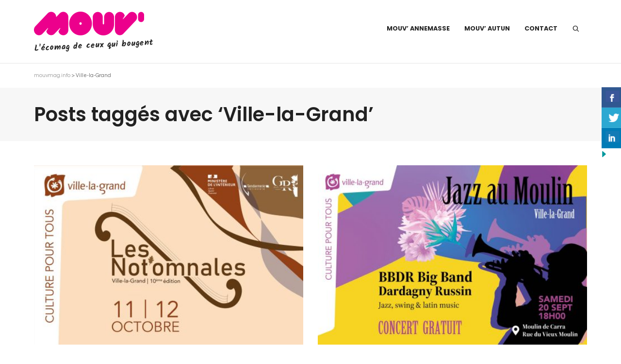

--- FILE ---
content_type: text/css
request_url: https://mouvmag.info/wp-content/themes/cardinal-child/style.css
body_size: 13606
content:
/* LICENSE & DETAILS
   ==================================================

	Theme Name: Cardinal Child Theme
	Theme URI: http://cardinal.swiftideas.com
	Description: An Incredible Responsive Multi-Purpose WordPress Theme - Designed & Developed by Swift Ideas ( www.swiftideas.net )
	License: GNU General Public License version 3.0
	License URI: http://www.gnu.org/licenses/gpl-3.0.html
	Template: cardinal
	Version: 1.0
	Author: Swift Ideas
	Author URI: www.swiftideas.net

	All files, unless otherwise stated, are released under the GNU General Public License
	version 3.0 (http://www.gnu.org/licenses/gpl-3.0.html)

   ==================================================
*/

/* --------------------------------------------
	CHILD THEME CSS
-------------------------------------------- */

/* --------------------------------------------
	TYPO
-------------------------------------------- */

/*titre de l'article */
h1{
	margin-top:0;
	margin-bottom:50px;
	}


/*chapeau nom de l'annonceur*/
h2{
	
	font-size:;margin:!important;padding-top:20px!important;
	}

h2 a{color:#000!important;}


/*sous titre*/
h3{
	margin-bottom:3px;
	
	}


/*encadré*/
h4.encadre{
	color:#fff;
	background:#ec008c;
	width:50%;
	padding:20px;
	margin-bottom:50px;
	}



/*infos nom de l'annonceur */
h5{
	border-top:#000 1px solid;
	margin-top:30px;
	padding-top:15px;
	font-size:15px!important;
	}


h5 :nth-child(3+n){
display:none!important;
	}

h5 a{
	color:#000!important;text-decoration:none;
	}


/*infos coordonnées */
h6{
	text-transform:none;
	font-size:15px!important;
	line-height:20px!important;
	border-bottom:#000 1px solid;
	padding-bottom:15px;
	}


h6.redacteur{border-top:#000 1px solid;border-bottom:#000 0px solid;padding-bottom:0!important;padding-top:15px;font-weight:700;font-family:'Poppins';}
	
.facebook a{text-indent:-999px;background:url(../../uploads/share-icons/facebook-class.png) no-repeat;display:block!important;height:30px;}

/*paragraphes*/
p{
	margin-bottom:50px;
	color:#333;
	font-size:16px!important;
	}
	

/*lettrine*/
p :first-child :first-letter {
    font-size: 50px!important;
	font-weight: bold!important;
}
	
/*liens*/
a{
	color:;
	
	}

a:hover{
	color:#000!important;
	text-decoration:none!important;
}

.numero{font-family:'Kalam';font-weight:700;font-size:2.8em!important;color:#fff;line-height:50px!important;}

/* --------------------------------------------
	IMAGES
-------------------------------------------- */
.invisible{}

/*masquage featured image*/
.media-type-image{display:none;}
.media-wrap media-type-image figure:first-child{display:;}

/*.media-type-image :first-child {
max-width:800px!important;position:relative!important;text-align:left!important;}*/


/*taille des images*/
.thumb-media-image img{}



/* --------------------------------------------
	HEADER
-------------------------------------------- */
.header-wrap{}
#header{}
#header-section{}
.sticky-header{background:#fff!important;height:130px!important;}
.sticky-header #logo{}
#header-sticky-wrapper{}

/*logo texte*/
#logo{margin-top:2%!important;}
.text-logo{display:block;width:100%;position:absolute;min-width:500px;}
#logo h2{
	font-size:17px!important;
	-ms-transform: translate(-0px,-20px) rotate(-3deg); /* IE 9 */
    -webkit-transform: translate(-0px,-20px) rotate(-3deg); /* Safari */
    transform: translate(-0px,-20px) rotate(-3deg);	
	}


/*mobile header*/
#mobile-header{height:120px!important;}
#mobile-logo h2{
	font-family:'Kalam'!important;font-size:18px!important;}
	
	
	
	
	
/* --------------------------------------------
	NAVIGATION
-------------------------------------------- */

#main-navigation li {border:0px!important;}
#main-navigation li:last-child {border:0px!important;}
#main-navigation li a{font-size:0.8em!important;text-transform:uppercase;}
.full-center #header nav.float-alt-menu ul.menu > li{border:0px!important;}


#main-navigation {margin-top:3%!important;}

/*sous-menu*/
.sub-menu{background:#ec008c;border-radius: 0px;}
.sub-menu li a {color:#fff!important;}






/*recherche*/
.ajax-search-form, .ajax-search-results{background:#fff!important;}
.search-result-pt h6 {display:none!important;}
.search-item-content h5{border:none!important;}
.search-item-img{}
/* --------------------------------------------
	FOOTER
-------------------------------------------- */
#footer{background:#fff!important;padding-top:0;}


/*footer typo*/
 #footer-widgets  h6{text-transform:uppercase;font-family:'Poppins';font-size:13px!important;color:#ec008c!important;border:none;margin:40px 0 0 0 !important;padding:0!important;}
#footer-widgets .textwidget {color:#000!important;font-size:13px;;font-family:;font-weight:500;line-height:19px;}
#footer-widgets .col-sm-3 {border-right:1px solid #000!important;min-height:270px!important;}
#footer-widgets .col-sm-3:last-child {border-right:0px solid #000!important;min-height:270px!important;}
#footer .textwidget a{color:#000!important;}
#footer .textwidget a:hover{color:#ec008c!important;}
.bold-footer{font-family:'Poppins';font-weight:600;}

#copyright{background:#fff!important;padding:0!important;}
#copyright .text-left {color:#000!important;}
#copyright a {color:#000!important;}
.copyright-logo {width:130px!important;}
#footer .sf-icon-small i{max-width:10px!important;}

/*promo bar*/
#base-promo{border-top:1px solid #000;background:#fff!important;height:50px;padding-top:0!important;}
#base-promo .sf-button{display:none;}
#base-promo p{text-transform:uppercase;font-family:'Poppins';font-weight:900;font-size:13px!important;color:#000!important;padding-top:15px;}



/* --------------------------------------------
	HOME
-------------------------------------------- */
/*masquage du fil d'ariane*/
.home #breadcrumbs  {}
.home .header-wrap {z-index:1001!important;}
#base-promo{}
.home #footer{}
.home #footer-wrap{}
.home #header-sticky-wrapper{background:#fff!important;}
.home-first{background:#f2ce29!important;padding-top:130px!important;}
.home-first-responsive{background:#f2ce29!important;padding:80px!important;}

/*
@media only screen 
and (max-width : 1020px)  { .home-first{display:none!important;}}


@media only screen 
and (min-width : 1020px)  { .home-first-responsive{display:none!important;}}

.home-statement {padding-left:30px!important;

}*/
.home-speaker{}
.home-about{background:#e6007e;top:!important;}
.home-blogs{margin-top:5%!important;}

/*titre des mini blogs*/
.home .spb-heading h2{}

.home-blog h2{padding-left:1%;}
.home-blog .title-wrap{margin-bottom:0!important;padding-bottom:0!important;}
.home-blog .title-wrap h2{text-transform:uppercase;font-weight:bold;letter-spacing:normal!important;}
.home-blog-autun-title{padding-top:90px!important;}
.home .spb-animated-headline{text-align:center;}
.home .sf-headline{margin-bottom:20px!important;background:#ec008c;border:0px solid #ec008c;display:inline-block;border-radius:50px;padding:8px 20px;font-size:1.2em;color:#fff;text-transform:uppercase;font-weight:500!important;}
.home p{margin-bottom:30px;font-size:16px!important;color:;line-height:23px;}



.home #main-nav{}
.home-link-edition{padding-top:10%!important;background:#fff;}

/*
.spb_parallax_asset {
	padding-top: 0!important;
	padding-bottom: 0!important;
}.spb-row-container[data-bottom-style="slant-rtl"]:after {
   background: #000!important;
   
}*/
spb_row_slant_spacer{}
.home .spb_row_slant_spacer:first-child{background:url(../../uploads/2016/05/fotolia_95099741x.png) no-repeat;background-position:26% -780px;  background-size: 30%!important;}


/*mini blog home*/
.home .blog-wrap{display:max-height:500px!important;}

/*sliders*/

.home-slider-wrap{z-index:-10!important;}
.home-slider-wrap #slider-continue {
    border: 2px solid #000;
	color:#000;
}
.home-slider-wrap #slider-continue a{
    border: 2px solid #000;
	color:#000;
}



@media only screen 
and (max-width : 500px)  { .home-slider-wrap{display:none!important;}}


i.ss-navigatedown{
	color:#000!important;
	text-decoration:none!important;
}

i.ss-navigatedown:hover{
	color:#ec008c!important;
}
i.ss-navigatedown :active{
	text-decoration:none!important;
}





/*animations*/

.logo-slider{animation:filter-animation1 12s infinite;-webkit-animation:filter-animation1 12s infinite}
/*Firefox + Chrome*/
@keyframes filter-animation1{

50%{filter: hue-rotate(360deg);-webkit-filter:hue-rotate(360deg)}
}




/* --------------------------------------------
	PAGES BLOG
-------------------------------------------- */

.page-id-2 #breadcrumbs{background:;border-bottom:0px;}
.page-id-2 #header-section{background:;}
#breadcrumbs .blog-titre-annonceur{font-weight:300!important;font-size:11px!important;}

/*gros titre page blog*/
.blog-page-title{color:;font-size:3.5em;padding-top:3%;}
.edito{display:block;padding-left:30px!important;}
.edito p{margin-bottom:30px;font-size:16px!important;color:;line-height:23px;}
.edito h2{font-weight:700;font-size:1.8em;padding-bottom:10px;font-family:'Poppins';}


.read-btn{border-radius: 25px;z-index:50;
  background-color:#ec008c; /* Green */
    border:4px solid #ec008c!important;
    text-transform:uppercase;font-weight:700;
    padding: 8px 12px;
    text-align: center;
    text-decoration: none;
    display: inline-block;
    font-size: 14px;
	 -webkit-transition-duration: 0.4s; /* Safari */
    transition-duration: 0.4s;
	color:#ffcb08;
}

.read-btn:hover{
    color: white!important;}	

.read-btn a{color:#fff;font-family:'Poppins';}
.read-btn a:hover{color:#fff!important;}

/*annonceur titre vignete*/
.blog-titre-annonceur{color:;font-weight:600!important;font-family:'Poppins';}

/* --------------------------------------------
	POST
-------------------------------------------- */

.page .inner-page-wrap{margin-top:0px!important;}
#breadcrumbs{border-bottom:0px solid #eee;}
.post .page-content{margin-top:0%;}
.post .content-wrap {padding-right:60px!important;}

/*Masquer les extras*/
.post-info {border:0px!important;}
.post-info .post-date{display:none;}
.post-info .categories-wrap{display:none;}
.post-info .tags-wrap{display:none;}
.article-extras{display:none;}
.article-share{display:none!important;}
.share-button{display:none!important;}
.post-aux-wrap .article-divider{display:none;}

.post-info-fw {margin-top:0!important;padding-top:0!important;}


/* --------------------------------------------
	CATEGORY COLOR
-------------------------------------------- */

#breadcrumbs{background:transparent!important;}








/* --------------------------------------------
	SIDE
-------------------------------------------- */
/*POST BY TAG*/
h4.spb-heading{padding-bottom:0px!important;margin-bottom:10px!important;font-size:20px;}
.posts-by-tag-item-title{padding-top:0!important;margin-bottom:30px;}
.posts-by-tag-item .blog-titre-annonceur{display:none!important;}
.sidebar-widget-wrap p  {color:#ec008c!important;}
.posts-by-tag-list p a{color:#ec008c!important;}
.posts-by-tag-list .blog-titre-annonceur{display:none!important;}
.blog-titre-annonceur .sidebar{display:none!important;}
.posts-by-tag-item li .blog-titre-annonceur a{color:#fff!important}
.posts-by-tag-item .thumb .title a{color:#fff!important}
.sidebar-widget-wrap .title{display:none!important;}
.posts-by-tag-item-title{font-weight:700!important;font-family:"Poppins";font-size:1em;}




/*WIDGETS PROMO MOUV*/
#promo-01 {background:#ec008c;padding:8%;text-align:center;}
#promo-01 h1{color:#fff;font-size:1.8em;letter-spacing:normal;line-height:1.2;margin-bottom:10%;}
#promo-01 p{color:#fff!important;font-size:1.2em!important;font-weight:bold;line-height:1.5!important;}
#promo-01 a{color:#000!important;}
.promo-sidebar{}
.promo-title{}
.promo-text{}

a.thumb{font-size:0px!important;}
/*masquage des titre des widget promo*/
#text-7 .widget-heading, #text-8 .widget-heading{display:none;}




/* --------------------------------------------
	BLOG
-------------------------------------------- */
/*suppression du texte "article" */
.masonry-items .blog-item h6 {display:none;}

/*suppression du > au roll over sur l'image  */
.ss-navigateright{display:none!important;}

/*suppression triangle en bas de l'image*/
.masonry-items .blog-item .details-wrap::before {border-bottom: none;}

/*Titre article*/
.details-wrap h2{font-size:19px!important;font-weight:;margin-top:0!important;display:block;text-overflow: ellipsis;
	white-space: nowrap;
	overflow: hidden;
}
.link-to-post a{display:none!important;}

.details-wrap {padding:0!important;background:#fff!important;}
.details-wrap h2 {color:#222!important;margin-top:0px!important;line-heigt:0!important;padding:5px!important;}
.details-wrap h2:hover {color:#f55!important;}



/*filtres*/
.filter-wrap{float:none!important;margin-top:4%;}
.post-filter-tabs{text-align:center!important; text-transform:uppercase!important;font-family:'Poppins';}
.post-filter-tabs li.selected a{color:#ec008c;}
.post-filter-tabs li.selected :hover{}
.has-items .selected a{}

/*thumbnail size*/





/* --------------------------------------------
	ARCHIVE
-------------------------------------------- */	

.details-wrap .excerpt{display:none;}
.details-wrap .comments-likes{display:none;}


/* --------------------------------------------
	SHARE PLUGINS
-------------------------------------------- */

.a2a_floating_style {
    border-radius: 0px!important;background:transparent!important;
}
.a2a_svg {
    border-radius: 0px!important;
}


/* --------------------------------------------
	    PAGE CONFINEMENT
-------------------------------------------- */

.confinement-row {
	padding-top: 5%;
}

.confinement-row .title-wrap {
	margin-top: 2%!important;
	margin-bottom: 0px!important;
}

.confinement-row .title-wrap h3.spb-heading {
	line-height: auto!important;
}


--- FILE ---
content_type: image/svg+xml
request_url: https://mouvmag.info/wp-content/uploads/2016/05/lr-copyright.svg
body_size: 26490
content:
<?xml version="1.0" encoding="utf-8"?>
<!-- Generator: Adobe Illustrator 16.0.0, SVG Export Plug-In . SVG Version: 6.00 Build 0)  -->
<!DOCTYPE svg PUBLIC "-//W3C//DTD SVG 1.1//EN" "http://www.w3.org/Graphics/SVG/1.1/DTD/svg11.dtd">
<svg version="1.1" id="Calque_1" xmlns="http://www.w3.org/2000/svg" xmlns:xlink="http://www.w3.org/1999/xlink" x="0px" y="0px"
	 width="106px" height="23px" viewBox="0 0 106 23" enable-background="new 0 0 106 23" xml:space="preserve">
<g>
	<path d="M5.111,7.746l0.057,0.133l0.005,0.436c0,0.005,0.006,0.106,0.01,0.161C5.075,8.551,5.037,8.671,5.01,8.767
		C5,8.803,4.991,8.838,4.979,8.866l-0.004,0.01L4.973,8.884L4.892,9.197L4.891,9.203L4.89,9.209L4.878,9.285
		C4.86,9.135,4.845,9.009,4.845,9.009C4.846,9.02,4.827,8.338,4.827,8.338c0,0.004,0.005-0.551,0.005-0.551
		C4.831,7.796,4.861,7.436,4.864,7.401l0.011-0.058c0.003-0.019,0.007-0.035,0.01-0.055C4.975,7.429,5.043,7.584,5.111,7.746
		 M5.399,11.256c0.001,0.01-0.06-0.626-0.06-0.626c0,0.01-0.009-0.641-0.009-0.641C5.329,10,5.359,9.617,5.362,9.581l0.079-0.416
		c0.006-0.023,0.01-0.052,0.015-0.077c0.029-0.168,0.05-0.234,0.152-0.253C5.744,8.817,5.837,8.866,5.915,9
		c0,0.001,0.332,0.569,0.332,0.569c0.003,0.004,0.377,0.583,0.377,0.583c0.004,0.005,0.407,0.562,0.407,0.562
		c0.006,0.007,0.312,0.364,0.35,0.407l0.326,0.564c-0.004-0.008,0.233,0.477,0.233,0.477c-0.005-0.01,0.142,0.385,0.142,0.385
		c0.003,0.008,0.004,0.018,0.007,0.025c-0.199-0.182-0.481-0.439-0.481-0.439l-0.02-0.02c-0.001-0.002-0.028-0.01-0.028-0.01
		l-0.103-0.031c-0.245-0.078-0.546-0.17-0.831-0.07c-0.117-0.084-0.254-0.113-0.388-0.072l-0.007,0.002l-0.007,0.002
		c-0.225,0.098-0.324,0.318-0.391,0.52l-0.006,0.021v0.021l0.01,0.381v0.006l0.001,0.006l0.057,0.438l0.001,0.008l0.001,0.006
		l0.019,0.08c-0.069-0.109-0.11-0.236-0.149-0.371c-0.011-0.039-0.023-0.078-0.035-0.117c0.003,0.012-0.087-0.416-0.087-0.416
		c0,0.002-0.043-0.227-0.043-0.227c-0.001-0.004-0.1-0.445-0.1-0.445C5.503,11.85,5.399,11.256,5.399,11.256 M10.11,3.547
		c-0.008-0.003-0.016-0.008-0.026-0.01C9.923,3.481,9.718,3.504,9.568,3.6C9.544,3.615,9.525,3.634,9.505,3.653
		C9.457,3.569,9.399,3.485,9.326,3.409C9.392,3.354,9.462,3.296,9.457,3.3l0.379-0.256c0.203-0.12,0.336-0.158,0.432-0.123
		C10.174,3.125,10.133,3.345,10.11,3.547 M8.7,13.131c0.003-0.143-0.007-0.283-0.032-0.426l0.246-0.398
		c-0.005,0.008,0.431-0.586,0.431-0.586c-0.005,0.006,0.55-0.658,0.55-0.658c-0.004,0.004,0.51-0.555,0.558-0.609l0.046-0.039
		c0.063-0.055,0.124-0.106,0.184-0.135c0.003,0.016,0.006,0.031,0.006,0.047v-0.002c-0.002,0.037,0.009,0.079,0.05,0.113
		l0.029,0.031c-0.006-0.006,0.036,0,0.036,0l0.26,0.038l0.09,0.013l0.039-0.083c0.016-0.031,0.061-0.124,0.113-0.141
		c0.036,0.001,0.072,0.02,0.125,0.057l0.626,0.622c-0.009-0.008,0.38,0.462,0.38,0.462c-0.004-0.008,0.265,0.367,0.286,0.396
		l0.244,0.422c-0.005-0.01,0.157,0.338,0.172,0.369l0.037,0.109c0.034,0.102,0.066,0.199,0.092,0.299
		c-0.163-0.068-0.345-0.082-0.515-0.031c-0.104,0.035-0.189,0.082-0.263,0.135c-0.018-0.004-0.036-0.008-0.054-0.012
		c-0.175-0.041-0.374-0.088-0.589-0.057c-0.292,0.033-0.569,0.227-0.711,0.496l-0.859,0.844l0.016-0.014
		c-0.037,0.025-0.068,0.055-0.099,0.082c-0.031-0.027-0.061-0.053-0.061-0.053L8.7,13.131z M10.994,5.065
		c-0.015,0.006-0.03,0.011-0.044,0.015c-0.59,0.24-1.051,0.818-1.231,1.508L9.31,5.197l0.484-1.08
		c0.027-0.043,0.061-0.073,0.088-0.085c0.026,0.002,0.061,0.014,0.109,0.058l0.043,0.039l0.057-0.009
		c0.506-0.068,0.858,0.394,0.987,0.596c0.063,0.096,0.116,0.201,0.167,0.308C11.151,5.011,11.063,5.042,10.994,5.065 M8.452,7.242
		l0.015-0.02C8.521,7.147,8.59,7.051,8.665,7c0.014,0.04,0.027,0.083,0.038,0.13c0.014,0.053,0.028,0.106,0.048,0.16l0.061,0.161
		l0.133-0.109C8.977,7.315,9.008,7.287,9.039,7.26c0.16-0.142,0.272-0.225,0.404-0.208l0.042,0.047l1.389,2.647
		c-0.025-0.008-0.05-0.016-0.077-0.02l-0.009-0.001h-0.009c-0.317,0-0.537,0.207-0.731,0.39l-0.053,0.051
		c-0.008,0.008-0.737,0.824-0.737,0.824c-0.005,0.006-0.565,0.718-0.565,0.718c-0.002,0.004-0.131,0.191-0.234,0.342l-0.09-0.223
		c-0.004-0.008-0.237-0.469-0.237-0.469c-0.003-0.008-0.316-0.54-0.316-0.54l-0.005-0.009l-0.007-0.008L7.41,10.338
		c0.004,0.006-0.156-0.216-0.233-0.321C7.268,9.817,8.37,7.421,8.452,7.242 M12.186,6.121l0.304,0.327
		c-0.008-0.009,0.22,0.29,0.22,0.29c-0.007-0.01,0.259,0.421,0.259,0.421c-0.006-0.009,0.236,0.475,0.236,0.475
		c-0.004-0.007,0.084,0.217,0.132,0.337c-0.014,0.014-0.026,0.025-0.041,0.041l-0.054,0.053L13.22,8.086
		c0-0.001-0.009,0.029-0.009,0.029l-0.093,0.313L12.96,8.806c0.005-0.01-0.238,0.449-0.238,0.449
		C12.727,9.247,12.4,9.759,12.4,9.759c0.043-0.061-0.205,0.278-0.343,0.467l-0.292-0.281L11.76,9.94l-0.006-0.004
		c-0.077-0.06-0.167-0.103-0.257-0.134L10.14,7.208c0.045-0.588,0.328-1.324,0.971-1.613c0.003,0.027,0.01,0.057,0.027,0.085
		l-0.012-0.026l0.021,0.065c0.026,0.079,0.052,0.161,0.088,0.241l0.094,0.207l0.123-0.191c0.02-0.033,0.048-0.066,0.078-0.101
		c0.044-0.053,0.093-0.112,0.128-0.183l0.188,0.129L12.186,6.121z M7.406,7.902c0,0.003-0.038-0.504-0.038-0.495V7.024L7.41,6.619
		C7.409,6.63,7.508,6.122,7.508,6.122c0.119-0.419,0.253-0.73,0.432-1.003l0.007-0.011l0.005-0.011
		c0.005-0.014,0.01-0.027,0.014-0.039C7.969,5.049,7.972,5.04,7.975,5.032c0.056,0.008,0.113,0.039,0.18,0.087l0.086,0.061
		c-0.001,0,0.073-0.074,0.073-0.074l0.033-0.034C8.443,4.972,8.5,4.926,8.566,4.931C8.64,4.968,8.711,5.053,8.752,5.154
		c-0.004-0.01,0.307,1.06,0.409,1.408C9.122,6.577,9.083,6.595,9.044,6.615C8.937,6.489,8.806,6.422,8.67,6.435
		C8.331,6.477,8.027,6.879,7.957,7.04c-0.04,0.091-0.331,0.727-0.52,1.139C7.425,8.086,7.416,7.997,7.406,7.902 M13.693,8.358
		c0.139-0.128,0.291-0.249,0.474-0.29c0.035-0.004,0.071,0.042,0.093,0.082l0.051,0.093l0.1-0.038l0.152-0.057
		c0.046,0.049,0.097,0.108,0.12,0.147c0.052,0.088,0.238,0.437,0.24,0.44c-0.005-0.009,0.191,0.444,0.206,0.479l0.14,0.448
		c-0.003-0.011,0.077,0.369,0.085,0.408l0.043,0.435l-0.005,0.483l-0.642,0.806c0.003-0.006-0.632,0.723-0.632,0.723
		c0.002-0.002-0.2,0.213-0.347,0.371c-0.054-0.199-0.115-0.393-0.19-0.572c-0.003-0.006-0.207-0.42-0.207-0.42l-0.003-0.004
		l-0.003-0.006l-0.304-0.484c-0.006-0.01-0.366-0.489-0.366-0.489c-0.005-0.006-0.176-0.196-0.271-0.304l0.314-0.417
		c0.004-0.006,0.374-0.564,0.374-0.564c0.004-0.009,0.275-0.492,0.275-0.492c0.005-0.011,0.209-0.48,0.209-0.48l0.002-0.006
		l0.003-0.006L13.693,8.358z M16.968,8.233c0.004,0.006,0.008,0.012,0.011,0.018c0.008,0.014,0.017,0.027,0.027,0.043
		c0.085,0.152,0.156,0.327,0.212,0.521l0.018,0.387c0-0.008-0.005,0.319-0.005,0.319c0.001-0.012-0.052,0.462-0.052,0.462
		c0.002-0.01-0.112,0.554-0.112,0.554c0.002-0.005-0.055,0.195-0.101,0.357c-0.089-0.122-0.212-0.241-0.37-0.283
		c-0.09-0.036-0.193-0.055-0.302-0.065l0.215-0.643c0.001-0.005,0.22-0.763,0.22-0.763c0.001-0.007,0.172-0.736,0.172-0.736
		C16.92,8.339,16.94,8.282,16.968,8.233 M15.055,6.359c0.04-0.28,0.091-0.446,0.228-0.477c0.194,0.27,0.297,0.571,0.369,0.837
		c-0.002-0.004,0.089,0.392,0.097,0.425l0.084,0.677C15.832,7.81,15.866,8.75,15.866,8.75c0-0.009-0.019,0.674-0.019,0.674
		c0-0.002-0.011,0.146-0.023,0.317c-0.017-0.085-0.031-0.162-0.031-0.162l-0.002-0.007l-0.002-0.007l-0.151-0.482
		c-0.003-0.011-0.188-0.47-0.188-0.47l-0.003-0.006l-0.003-0.006l-0.242-0.46c-0.043-0.078-0.096-0.154-0.156-0.23L15.055,6.359z
		 M14.059,6.198l-0.018-0.507c-0.001,0.01,0.002-0.045,0.002-0.045c0.018-0.379,0.034-0.738,0.211-1.023
		c0.008-0.011,0.019-0.021,0.033-0.03c0.303,0.266,0.451,0.624,0.549,0.955c-0.242,0.247-0.29,0.578-0.312,0.874
		c-0.001,0.008-0.001,0.78-0.001,1.113c-0.028,0-0.057-0.003-0.084,0.003l-0.014,0.005l-0.014,0.006
		c-0.003,0.002-0.008,0.004-0.012,0.006c-0.011,0.005-0.025,0.013-0.038,0.02c-0.125-0.039-0.26-0.03-0.381-0.001
		c0.014-0.111,0.035-0.225,0.059-0.342C14.108,6.902,14.178,6.562,14.059,6.198 M13.518,6.123c0.004,0.113,0.023,0.219,0.041,0.319
		c0.03,0.164,0.058,0.318,0.016,0.473c-0.013,0.069-0.028,0.13-0.044,0.19L13.44,6.921C13.435,6.912,13.189,6.5,13.189,6.5
		l-0.004-0.007l-0.004-0.006l-0.308-0.402L12.869,6.08l-0.005-0.005l-0.36-0.379c-0.006-0.006-0.154-0.136-0.23-0.202
		c0.003-0.442,0.156-0.813,0.452-1.104c0.12,0.091,0.235,0.188,0.341,0.294c-0.006-0.006,0.238,0.275,0.264,0.305l0.205,0.311
		L13.514,5.67C13.514,5.678,13.518,6.123,13.518,6.123 M12.645,3.698c0.012-0.102,0.026-0.197,0.061-0.276
		c0.024,0.022,0.047,0.05,0.068,0.074c0.017,0.021,0.035,0.041,0.053,0.061c-0.008-0.009,0.305,0.398,0.305,0.398
		c0.039,0.061,0.074,0.119,0.107,0.177l-0.198-0.173l-0.005-0.005L13.031,3.95l-0.228-0.161l-0.04-0.028l-0.049,0.007
		c-0.011,0.002-0.02,0.007-0.031,0.01L12.645,3.698z M11.003,3.063c0.008-0.017,0.021-0.041,0.033-0.057
		c0.14,0.021,0.255,0.133,0.386,0.264l0.018,0.019l0.096,0.098l0.087-0.106c0.035-0.043,0.059-0.094,0.082-0.144
		c0.048-0.104,0.069-0.126,0.095-0.129c0.134,0.062,0.264,0.213,0.372,0.345c-0.03,0.138-0.061,0.28-0.061,0.438v0.031l0.015,0.027
		c0.048,0.089,0.089,0.18,0.131,0.273c-0.215,0.245-0.368,0.534-0.45,0.867L11.703,4.75c-0.102-0.204-0.456-0.827-1.009-1.058
		c0.04-0.094,0.088-0.212,0.085-0.206l0.203-0.384C10.989,3.09,10.996,3.077,11.003,3.063 M8.712,3.777
		C8.745,3.755,8.774,3.73,8.796,3.706c0.005-0.005,0.011-0.012,0.017-0.018l0.013,0.005c0.122,0.042,0.218,0.171,0.293,0.393
		C9.117,4.078,9.143,4.182,9.158,4.243L8.999,4.597c-0.171-0.163-0.366-0.23-0.566-0.188C8.324,4.428,8.23,4.483,8.154,4.537
		C8.135,4.531,8.117,4.526,8.098,4.521C8.192,4.362,8.297,4.209,8.419,4.07C8.413,4.076,8.689,3.8,8.712,3.777 M6.925,6.028
		C6.928,5.907,6.983,5.67,7.004,5.589C7.003,5.594,7.109,5.245,7.119,5.212L7.28,4.838c0.043-0.068,0.081-0.14,0.117-0.209
		C7.469,4.492,7.54,4.363,7.64,4.258l-0.138,0.25C7.376,4.769,7.309,5.042,7.264,5.255l-0.148,0.36
		C7.113,5.626,6.985,6.038,6.985,6.038C6.982,6.051,6.96,6.151,6.936,6.273C6.929,6.159,6.924,6.067,6.925,6.028 M5.69,7.853
		c0,0.01,0.019-0.421,0.018-0.41l0.076-0.555c0.075-0.329,0.196-0.713,0.51-0.991C6.298,5.894,6.302,5.892,6.306,5.89
		c0.016-0.009,0.045-0.022,0.069-0.032l0.031,0.561c0,0.006,0.104,1.024,0.104,1.024c0.001,0.005,0.124,0.882,0.124,0.882
		c0.002,0.008,0.167,0.837,0.167,0.837c0.001,0.005,0.046,0.18,0.067,0.263L6.831,9.501L6.567,9.077
		c0.002,0.004-0.23-0.398-0.23-0.398C6.173,8.446,5.949,8.32,5.705,8.312L5.69,7.853z M4.898,13.043l-0.193-0.322
		c0.005,0.008-0.095-0.201-0.11-0.232l-0.197-0.562c0.003,0.008-0.106-0.41-0.114-0.441l-0.06-0.396
		c-0.003-0.033-0.004-0.066-0.006-0.1l0.029,0.075c0.005,0.01,0.228,0.451,0.228,0.451c0.005,0.01,0.242,0.393,0.242,0.393
		l0.004,0.008l0.004,0.006l0.304,0.385l0.011,0.014l0.015,0.01c0.023,0.018,0.03,0.043,0.041,0.109
		c0.005,0.029,0.01,0.062,0.02,0.096L5.113,12.52l0.071,0.404c0.016,0.062,0.031,0.119,0.046,0.172
		C5.128,13.064,5.017,13.045,4.898,13.043 M9.76,15.369l-0.911,0.057c-0.933-0.002-1.723-0.453-2.106-1.209
		c-0.159-0.301-0.271-0.646-0.334-1.031c0.001,0.008-0.051-0.514-0.051-0.514l-0.002-0.014l-0.003-0.012
		c-0.014-0.043-0.008-0.084,0.016-0.131c0.013,0.025,0.027,0.051,0.04,0.082c0.02,0.043,0.04,0.086,0.066,0.131l0.114,0.189
		l0.102-0.197l0.111-0.215c0.156-0.041,0.318,0.01,0.488,0.068l0.052,0.02l1.564,1.434c0.001,0,0.641,0.578,0.641,0.578
		c0,0.002,0.21,0.188,0.319,0.285C9.803,15.047,9.767,15.207,9.76,15.369 M13.296,15.023l-0.382,0.289l-0.37,0.225
		c-0.594,0.342-1.526,0.492-2.16,0.127c-0.117-0.1-0.117-0.287-0.077-0.434c-0.001,0.004,0.01-0.033,0.01-0.033
		c0.022-0.068,0.041-0.127,0.068-0.184l0.824-0.775c0.003-0.002,0.345-0.344,0.345-0.344l0.017-0.016l0.009-0.023
		c0.07-0.17,0.242-0.277,0.429-0.266c0.186-0.004,0.336,0.057,0.487,0.127l0.074,0.033l0.06-0.055
		c0.159-0.143,0.284-0.225,0.413-0.188c0.148,0.076,0.237,0.242,0.322,0.402l0.008,0.016l0.123,0.33l0.112,0.432l-0.003-0.016
		c0.002,0.018,0.007,0.033,0.011,0.049L13.296,15.023z M14.042,14.24c-0.07-0.248-0.151-0.453-0.244-0.635l0.567-0.568
		c0.005-0.006,0.688-0.785,0.688-0.785c0.004-0.004,0.734-0.916,0.734-0.916l0.005-0.008l0.004-0.006
		c0.116-0.191,0.304-0.287,0.5-0.256c0.141,0.033,0.235,0.094,0.273,0.176l0.003,0.008l0.004,0.006
		c0.183,0.303,0.061,0.73-0.074,1.037c0.003-0.008-0.181,0.348-0.197,0.381L16.153,12.9c-0.379,0.018-0.662,0.234-0.899,0.439
		c-0.008,0.008-0.297,0.307-0.297,0.307c-0.132,0.123-0.217,0.275-0.3,0.42c-0.113,0.201-0.21,0.373-0.418,0.463
		c-0.04,0.02-0.078,0.037-0.117,0.049L14.042,14.24z M94.712,18.188H14.836c-0.636-0.02-1.138-0.182-1.535-0.492
		c-0.251-0.219-0.499-0.463-0.549-0.77c0.123-0.047,0.243-0.086,0.365-0.111c-0.006,0,0.501-0.074,0.501-0.074
		c0.008-0.002,0.429-0.092,0.429-0.092l0.007-0.002l0.008-0.002l0.412-0.143c0.346-0.139,0.655-0.518,0.927-0.852
		c0.1-0.123,0.195-0.238,0.285-0.336c0.008-0.01,0.292-0.383,0.292-0.383l0.005-0.008l0.004-0.006l0.209-0.365l0.003-0.006
		l0.003-0.008l0.152-0.355l0.007-0.016l0.002-0.018c0.014-0.121,0.068-0.236,0.124-0.355c0.087-0.189,0.183-0.4,0.131-0.65
		l0.191-0.299c0.145-0.273,0.294-0.59,0.36-0.961l0.21-0.543c0.003-0.012,0.179-0.609,0.179-0.609
		c0.002-0.008,0.111-0.507,0.111-0.507c0.002-0.01,0.068-0.508,0.068-0.508c0.001-0.01,0.025-0.476,0.025-0.476V9.237V9.231
		l-0.024-0.47V8.75L17.735,8.74l-0.033-0.142l-0.001-0.009l-0.004-0.009L17.55,8.197l-0.003-0.009L17.542,8.18L17.4,7.933
		l-0.004-0.006l-0.004-0.006c-0.059-0.078-0.238-0.316-0.517-0.261c-0.287,0.076-0.396,0.364-0.461,0.537l-0.003,0.008l-0.002,0.01
		l-0.032,0.146c-0.012-0.231-0.037-0.728-0.037-0.728c-0.001-0.012-0.082-0.595-0.082-0.595c-0.002-0.01-0.106-0.465-0.106-0.465
		c-0.003-0.011-0.13-0.409-0.13-0.409l-0.003-0.008L16.015,6.15l-0.194-0.408c-0.058-0.101-0.132-0.199-0.238-0.317l-0.017-0.021
		l-0.025-0.011c-0.072-0.032-0.148-0.035-0.219-0.036c-0.182-0.611-0.471-1.039-0.883-1.302l-0.028-0.019l-0.034-0.001
		c-0.195-0.008-0.367,0.091-0.492,0.223c-0.113-0.271-0.256-0.521-0.439-0.762c-0.003-0.004-0.306-0.372-0.306-0.372
		c-0.106-0.113-0.216-0.221-0.365-0.257c-0.106-0.021-0.207-0.008-0.297,0.036C12.33,2.742,12.153,2.567,11.933,2.5
		c-0.176-0.04-0.346,0.005-0.482,0.111c-0.135-0.085-0.268-0.132-0.404-0.14c-0.131,0.004-0.245,0.047-0.338,0.12
		C10.653,2.54,10.597,2.5,10.56,2.476c-0.307-0.177-0.69-0.067-0.949,0.095C9.61,2.572,9.193,2.842,9.193,2.842L9.186,2.846
		L9.181,2.851l-0.363,0.3C8.663,3.126,8.553,3.226,8.477,3.295C8.446,3.324,8.416,3.35,8.389,3.365
		c-0.29,0.045-0.57,0.146-0.851,0.314C7.193,3.868,7.017,4.204,6.862,4.502L6.818,4.585c-0.004,0.009-0.17,0.388-0.17,0.388
		L6.645,4.979L6.643,4.985l-0.112,0.36C6.418,5.317,6.294,5.321,6.192,5.363c-0.578,0.276-0.77,0.864-0.906,1.394
		C5.285,6.759,5.274,6.821,5.261,6.898C5.206,6.822,5.141,6.75,5.057,6.687L5.048,6.681L5.039,6.676
		C4.988,6.65,4.809,6.572,4.662,6.654L4.653,6.66L4.645,6.667C4.398,6.866,4.367,7.16,4.341,7.42
		c-0.005,0.048-0.01,0.093-0.016,0.137c0,0.011-0.025,0.589-0.025,0.589c0,0.008,0.02,0.847,0.02,0.847
		c0,0.013,0.081,0.713,0.081,0.713c0,0.005,0.033,0.191,0.066,0.382c-0.008,0.001-0.109,0.02-0.109,0.02l-0.033,0.006
		c-0.096,0.018-0.195,0.036-0.289,0.088c-0.365,0.229-0.346,0.662-0.333,0.95l0.001,0.006l0.001,0.006l0.061,0.408l0.001,0.008
		l0.002,0.008l0.123,0.459c0.003,0.01,0.202,0.588,0.202,0.588c0.004,0.012,0.156,0.344,0.156,0.344l0.003,0.006l0.004,0.008
		l0.189,0.311c-0.05,0.098-0.075,0.211-0.069,0.338l0.003,0.078l0.071,0.029c0.182,0.078,0.353,0.205,0.496,0.371
		c0.066,0.072,0.088,0.166,0.114,0.275c0.022,0.092,0.044,0.186,0.094,0.277l-0.008-0.02c0.281,0.777,1.082,1.727,1.828,1.902
		c0.003,0.002,0.435,0.092,0.435,0.092h0.006l0.007,0.002l0.403,0.037c0.008,0,0.424,0.01,0.454,0.01
		c0.035,0.004,0.07,0.008,0.104,0.012c0.071,0.008,0.137,0.018,0.199,0.029l-0.035,0.287c-0.3,0.666-1.003,1.1-1.885,1.16
		c0.008,0-3.039,0.006-3.039,0.006H3.5v0.123v0.27v0.123h0.124h2.587c0.002,0,0.486-0.008,0.486-0.008h0.007l0.008-0.002
		l0.417-0.057c0.247-0.049,0.485-0.127,0.717-0.232c0.482-0.225,1.042-0.707,1.21-1.277l0.003-0.012l0.001-0.01l0.071-0.65
		l0.011-0.096L9.05,16.326c-0.217-0.08-0.451-0.129-0.695-0.148c-0.009,0-0.455-0.006-0.455-0.006
		c0.012,0.002-0.448-0.047-0.448-0.047c-0.288-0.045-0.595-0.316-0.866-0.555c-0.11-0.098-0.214-0.188-0.316-0.266l-0.291-0.277
		c-0.182-0.197-0.314-0.438-0.437-0.801c-0.033-0.23-0.168-0.422-0.327-0.578c0.24,0.098,0.468,0.217,0.581,0.455l0.006,0.01
		l0.007,0.012L6.08,14.48l0.004,0.006l0.004,0.004l0.242,0.256l0.005,0.006l0.005,0.004l0.417,0.355
		c0.508,0.527,1.184,0.801,2.057,0.834c0.011,0,0.833-0.051,1.082-0.066c0.09,0.141,0.229,0.262,0.383,0.324
		c0.474,0.186,0.989,0.24,1.451,0.158c0.004-0.002,0.46-0.102,0.46-0.102h0.007l0.007-0.002l0.327-0.115l0.01-0.002l0.009-0.006
		l0.422-0.232c0.01-0.006,0.413-0.281,0.413-0.281l0.005-0.004l0.005-0.004l0.384-0.324l0.29-0.16
		c0.385-0.059,0.756-0.316,0.996-0.701l0.006-0.01l0.004-0.012c0.081-0.209,0.252-0.396,0.435-0.59
		c-0.006,0.006,0.021-0.018,0.021-0.018c0.177-0.164,0.347-0.318,0.549-0.359c-0.004,0.01-0.006,0.021-0.01,0.033
		c-0.099,0.137-0.14,0.289-0.177,0.438c-0.028,0.109-0.054,0.211-0.102,0.299C15.79,14.211,15.6,14.57,15.6,14.57
		c-0.382,0.635-1.008,1.381-1.608,1.555c0.004-0.002-0.352,0.088-0.387,0.096l-0.367,0.047c-0.009,0.002-0.427,0.088-0.427,0.088
		c-0.236,0.068-0.404,0.143-0.553,0.246l-0.061,0.043l0.01,0.076l0.062,0.455l0.002,0.016l0.007,0.018
		c0.384,0.871,1.279,1.428,2.396,1.49c0.007,0,80.038,0.004,80.038,0.004V18.188z"/>
	<path d="M37.195,14.994c-0.22,0.27-0.799,0.969-1.801,0.969c-1.385,0-2.029-1.092-2.029-2.15c0-1.475,1.1-2.582,2.469-2.582
		c0.399,0,0.888,0.105,1.157,0.219c-0.089,0.246-0.228,0.676-0.285,0.969l-0.22-0.039v-0.439c-0.22-0.189-0.652-0.303-0.978-0.303
		c-0.749,0-1.442,0.588-1.442,1.906c0,1.436,0.847,1.891,1.613,1.891c0.677,0,1.019-0.334,1.312-0.619L37.195,14.994z"/>
	<path d="M39.958,15.605c1.312,0,1.467-1.305,1.467-1.957c0-0.977-0.433-2.061-1.622-2.061c-0.668,0-1.442,0.506-1.442,1.857
		C38.36,14.488,38.71,15.605,39.958,15.605 M39.974,11.23c1.206,0,2.151,0.871,2.151,2.322c0,1.408-0.912,2.41-2.273,2.41
		c-1.141,0-2.192-0.748-2.192-2.443C37.659,12.492,38.4,11.23,39.974,11.23"/>
	<path d="M42.695,15.646l0.489-0.092c0.033-0.463,0.049-1.146,0.049-1.637v-0.814c0-0.717-0.016-1.082-0.049-1.344l-0.554-0.09
		v-0.221c0.416-0.033,0.88-0.154,1.116-0.219h0.171c-0.024,0.301-0.049,0.609-0.049,0.912l0.017,0.016
		c0.22-0.309,0.798-0.928,1.54-0.928c0.676,0,0.969,0.406,1.124,1.025c0.35-0.465,0.847-1.025,1.573-1.025
		c0.823,0,1.255,0.586,1.255,1.449v1.547c0,0.449,0.016,0.889,0.065,1.328l0.489,0.092v0.219c-0.228-0.016-0.465-0.023-0.693-0.023
		c-0.187,0-0.375,0.008-0.562,0.023c0.024-0.732,0.048-1.572,0.048-2.307v-0.406c0-0.871-0.244-1.393-0.888-1.393
		c-0.757,0-1.205,0.676-1.205,1.768v0.506c0,0.586,0.032,1.139,0.048,1.521l0.489,0.092v0.219c-0.285-0.016-0.578-0.023-0.863-0.023
		s-0.579,0.008-0.864,0.023v-0.219l0.489-0.092c0.032-0.463,0.049-1.146,0.049-1.637v-0.766c0-0.871-0.245-1.393-0.888-1.393
		c-0.758,0-1.206,0.676-1.206,1.768v0.506c0,0.586,0.032,1.139,0.049,1.521l0.488,0.092v0.219c-0.285-0.016-0.578-0.023-0.863-0.023
		c-0.285,0-0.579,0.008-0.864,0.023V15.646z"/>
	<path d="M50.468,15.646l0.489-0.092c0.032-0.463,0.049-1.146,0.049-1.637v-0.814c0-0.717-0.017-1.082-0.049-1.344l-0.554-0.09
		v-0.221c0.415-0.033,0.88-0.154,1.116-0.219h0.171c-0.024,0.301-0.049,0.609-0.049,0.912l0.017,0.016
		c0.22-0.309,0.798-0.928,1.54-0.928c0.676,0,0.969,0.406,1.124,1.025c0.35-0.465,0.847-1.025,1.573-1.025
		c0.822,0,1.254,0.586,1.254,1.449v1.547c0,0.449,0.017,0.889,0.065,1.328l0.489,0.092v0.219c-0.229-0.016-0.465-0.023-0.693-0.023
		c-0.187,0-0.375,0.008-0.562,0.023c0.024-0.732,0.049-1.572,0.049-2.307v-0.406c0-0.871-0.244-1.393-0.888-1.393
		c-0.758,0-1.207,0.676-1.207,1.768v0.506c0,0.586,0.033,1.139,0.049,1.521l0.489,0.092v0.219c-0.285-0.016-0.579-0.023-0.864-0.023
		c-0.284,0-0.578,0.008-0.863,0.023v-0.219l0.489-0.092c0.032-0.463,0.049-1.146,0.049-1.637v-0.766
		c0-0.871-0.245-1.393-0.889-1.393c-0.757,0-1.205,0.676-1.205,1.768v0.506c0,0.586,0.032,1.139,0.048,1.521l0.489,0.092v0.219
		c-0.285-0.016-0.578-0.023-0.863-0.023c-0.286,0-0.579,0.008-0.864,0.023V15.646z"/>
	<path d="M58.102,11.449c0.416-0.033,0.881-0.154,1.116-0.219h0.171c-0.008,0.66-0.033,1.328-0.033,1.988v0.658
		c0,0.863,0.123,1.557,0.979,1.557c0.701,0,1.287-0.66,1.287-1.832v-0.498c0-0.717-0.016-1.084-0.049-1.344l-0.555-0.09v-0.221
		c0.416-0.033,0.881-0.154,1.117-0.219h0.172c-0.018,0.643-0.033,1.295-0.033,2.182c0,1.043,0.016,1.834,0.064,2.145l0.489,0.09
		v0.219c-0.245-0.016-0.481-0.023-0.718-0.023c-0.162,0-0.325,0.008-0.488,0.023v-0.961l-0.016-0.016
		c-0.254,0.455-0.791,1.074-1.605,1.074c-0.497,0-1.312-0.316-1.312-1.367c0-0.498,0.018-0.994,0.018-1.492
		c0-0.717-0.018-1.084-0.049-1.344l-0.555-0.09V11.449z"/>
	<path d="M63.291,15.646l0.488-0.092c0.033-0.463,0.05-1.146,0.05-1.637v-0.814c0-0.717-0.017-1.082-0.05-1.344l-0.553-0.09v-0.221
		c0.416-0.033,0.879-0.154,1.115-0.219h0.171c-0.024,0.301-0.049,0.609-0.049,0.912l0.017,0.016
		c0.221-0.309,0.799-0.928,1.539-0.928c1.157,0,1.377,0.838,1.377,1.449v1.547c0,0.449,0.017,0.889,0.065,1.328l0.489,0.092v0.219
		c-0.229-0.016-0.465-0.023-0.693-0.023c-0.188,0-0.374,0.008-0.562,0.023c0.025-0.732,0.05-1.572,0.05-2.307v-0.35
		c0-0.758-0.13-1.449-1.011-1.449c-0.969,0-1.254,0.889-1.254,1.799v0.475c0,0.586,0.032,1.139,0.049,1.521l0.488,0.092v0.219
		c-0.285-0.016-0.578-0.023-0.863-0.023s-0.578,0.008-0.863,0.023V15.646z"/>
	<path d="M69.376,9.47c0.253,0,0.457,0.203,0.457,0.456s-0.204,0.456-0.457,0.456c-0.252,0-0.456-0.203-0.456-0.456
		S69.124,9.47,69.376,9.47 M68.513,15.646l0.489-0.092c0.033-0.463,0.049-1.146,0.049-1.637v-0.814c0-0.717-0.016-1.082-0.049-1.344
		l-0.555-0.09v-0.221c0.416-0.033,0.881-0.154,1.117-0.219h0.17c-0.008,0.391-0.033,0.791-0.033,1.873v0.814
		c0,0.701,0.033,1.254,0.05,1.637l0.489,0.092v0.219c-0.285-0.016-0.578-0.023-0.864-0.023c-0.285,0-0.578,0.008-0.863,0.023V15.646
		z"/>
	<path d="M74.664,14.994c-0.221,0.27-0.799,0.969-1.801,0.969c-1.385,0-2.029-1.092-2.029-2.15c0-1.475,1.101-2.582,2.47-2.582
		c0.399,0,0.888,0.105,1.155,0.219c-0.088,0.246-0.228,0.676-0.284,0.969l-0.22-0.039v-0.439c-0.221-0.189-0.651-0.303-0.978-0.303
		c-0.75,0-1.442,0.588-1.442,1.906c0,1.436,0.848,1.891,1.613,1.891c0.676,0,1.018-0.334,1.311-0.619L74.664,14.994z"/>
	<path d="M23.927,14.635c-0.285,0.604-0.347,0.746-0.516,1.217h-2.453c-0.889,0-1.529,0.018-2.133,0.027l0.053-0.24
		c0.196-0.035,0.391-0.062,0.587-0.098c0.462-1.867,0.933-3.742,1.2-5.653c-0.196-0.035-0.391-0.062-0.587-0.099l0.053-0.239
		c0.32,0.009,0.729,0.026,1.129,0.026c0.338,0,0.774-0.018,1.103-0.026L22.309,9.79c-0.267,0.036-0.533,0.063-0.8,0.099
		c-0.498,1.946-0.88,3.768-1.182,5.518h1.28c0.676,0,1.262-0.035,1.635-0.203l0.472-0.668L23.927,14.635z"/>
	<path d="M27.846,9.968c-0.533,0-1.013,0.026-1.395,0.088c-0.151,0.562-0.356,1.53-0.516,2.293c0.285,0.045,0.551,0.08,1.005,0.08
		c0.969,0,2.24-0.266,2.24-1.475C29.18,10.136,28.531,9.968,27.846,9.968 M23.891,15.639l0.587-0.098
		c0.248-1.004,0.498-2,0.711-3.014c0.178-0.871,0.364-1.751,0.489-2.639l-0.587-0.098l0.053-0.24
		c0.356,0.009,0.658,0.027,0.969,0.027c0.347,0,0.694-0.019,1.04-0.027c0.347-0.018,0.693-0.027,1.04-0.027
		c0.871,0,1.751,0.32,1.751,1.324c0,0.969-1.093,1.788-2.462,1.92c0.151,0.258,1.644,2.666,1.724,2.773l0.507,0.098l-0.053,0.24
		h-0.116c-0.24,0-0.631,0-0.995,0.105c-0.578-1.066-1.156-2.133-1.725-3.189c-0.32-0.027-0.649-0.027-0.969-0.055
		c-0.204,0.881-0.462,2.285-0.542,2.801l0.587,0.098l-0.054,0.24c-0.311-0.01-0.657-0.027-1.004-0.027
		c-0.338,0-0.666,0.018-1.005,0.027L23.891,15.639z"/>
	<path d="M76.65,15.211c0.398,0,0.896-0.432,1.254-1.213c0.31-0.668,0.407-1.148,0.651-2.217c-0.146-0.064-0.317-0.131-0.586-0.131
		c-1.092,0-1.915,1.736-1.915,2.705C76.055,14.861,76.283,15.211,76.65,15.211 M75.045,14.486c0-1.59,1.8-3.324,3.145-3.324
		c0.244,0,0.456,0.025,0.643,0.049c0.188,0.023,0.359,0.049,0.498,0.049c0.162,0,0.317-0.033,0.48-0.049l0.064,0.203l-0.284,0.188
		c-0.091,0.059-0.823,2.445-0.823,3.807l0.473,0.088l-0.065,0.303c-0.31-0.008-0.578-0.025-0.813-0.025
		c-0.238,0-0.433,0.018-0.604,0.025c0.031-0.326,0.252-1.084,0.375-1.492h-0.018c-0.472,0.734-1.025,1.59-1.89,1.59
		C75.77,15.896,75.045,15.586,75.045,14.486"/>
	<path d="M81.938,13.012c-0.147,0.455-0.147,0.455-0.359,1.531l-0.131,0.652c0.285,0.131,0.668,0.211,0.986,0.211
		c0.977,0,1.596-1.547,1.596-2.469c0-0.561-0.293-1.092-0.847-1.092C82.613,11.846,82.1,12.482,81.938,13.012 M81.008,9.508
		c0.831,0,1.197-0.22,1.305-0.22h0.406c-0.139,0.513-0.391,1.604-0.652,2.819h0.017c0.7-0.75,1.19-0.945,1.597-0.945
		c0.92,0,1.361,1.01,1.361,1.678c0,1.605-1.524,3.057-2.762,3.057c-0.221,0-0.465-0.033-0.717-0.066
		c-0.254-0.023-0.521-0.057-0.791-0.057c-0.261,0-0.496,0.008-0.734,0.023l0.359-0.391c0.163-0.586,0.994-4.448,1.166-5.49
		c-0.205-0.033-0.416-0.074-0.619-0.107L81.008,9.508z"/>
	<path d="M88.129,9.752c0,0.334-0.277,0.727-0.636,0.727c-0.302,0-0.457-0.262-0.457-0.498c0-0.211,0.212-0.692,0.651-0.692
		C87.916,9.289,88.129,9.475,88.129,9.752 M85.358,15.496l0.554-0.09c0.131-0.496,0.668-2.965,0.758-3.617
		c-0.203-0.033-0.416-0.072-0.619-0.105l0.065-0.301c0.782,0,1.149-0.221,1.254-0.221h0.456c-0.285,0.848-0.831,3.561-0.904,4.244
		l0.514,0.09l-0.065,0.301c-0.351-0.008-0.692-0.023-1.042-0.023c-0.343,0-0.693,0.016-1.035,0.023L85.358,15.496z"/>
	<path d="M88.169,15.496l0.554-0.09c0.163-0.586,0.994-4.448,1.165-5.491c-0.204-0.032-0.415-0.073-0.619-0.106l0.065-0.301
		c0.781,0,1.148-0.22,1.255-0.22h0.456c-0.254,0.961-0.904,3.911-1.312,6.118l0.521,0.09l-0.065,0.301
		c-0.358-0.008-0.716-0.023-1.075-0.023c-0.334,0-0.668,0.016-1.01,0.023L88.169,15.496z"/>
	<path d="M93.749,9.752c0,0.334-0.276,0.727-0.636,0.727c-0.301,0-0.455-0.262-0.455-0.498c0-0.211,0.211-0.692,0.65-0.692
		C93.537,9.289,93.749,9.475,93.749,9.752 M90.979,15.496l0.555-0.09c0.13-0.496,0.668-2.965,0.758-3.617
		c-0.204-0.033-0.416-0.072-0.619-0.105l0.064-0.301c0.783,0,1.15-0.221,1.255-0.221h0.456c-0.284,0.848-0.83,3.561-0.904,4.244
		l0.514,0.09l-0.065,0.301c-0.351-0.008-0.692-0.023-1.042-0.023c-0.344,0-0.693,0.016-1.035,0.023L90.979,15.496z"/>
	<path d="M95.965,11.725l-0.562,2.525c-0.024,0.123-0.065,0.391-0.065,0.506c0,0.227,0.131,0.455,0.399,0.455
		c0.22,0,0.392-0.146,0.587-0.318l0.203,0.295l-0.081,0.08c-0.465,0.465-0.767,0.629-1.174,0.629c-0.261,0-0.896-0.123-0.896-0.938
		c0-0.4,0.098-0.783,0.188-1.174l0.473-2.102h-0.449l0.065-0.301l0.465-0.098l0.154-0.897c0.399-0.048,0.636-0.105,1.026-0.22
		l-0.252,1.117h1.067l-0.235,0.439H95.965z"/>
	<path d="M97.252,11.383c0.522-0.041,0.93-0.074,1.427-0.221c0.032,1.271,0.286,2.885,0.424,4.139h0.017
		c0.7-1.148,1.262-2.387,1.728-3.65l-0.53-0.09l0.064-0.301c0.531,0.025,0.14,0.016,0.733,0.025c0.204,0,0.515-0.01,0.652-0.025
		c-0.122,0.26-1.147,2.281-1.474,2.934c-1.15,2.297-2.56,4.697-3.969,4.697c-0.318,0-0.636-0.082-0.822-0.131l0.309-0.881
		c0.301,0.09,0.554,0.139,0.773,0.139c0.865,0,1.613-1.322,2.201-2.219l-0.474,0.098c-0.073-0.652-0.017-0.236-0.106-0.955
		l-0.422-3.15l-0.596-0.107L97.252,11.383z"/>
</g>
</svg>
